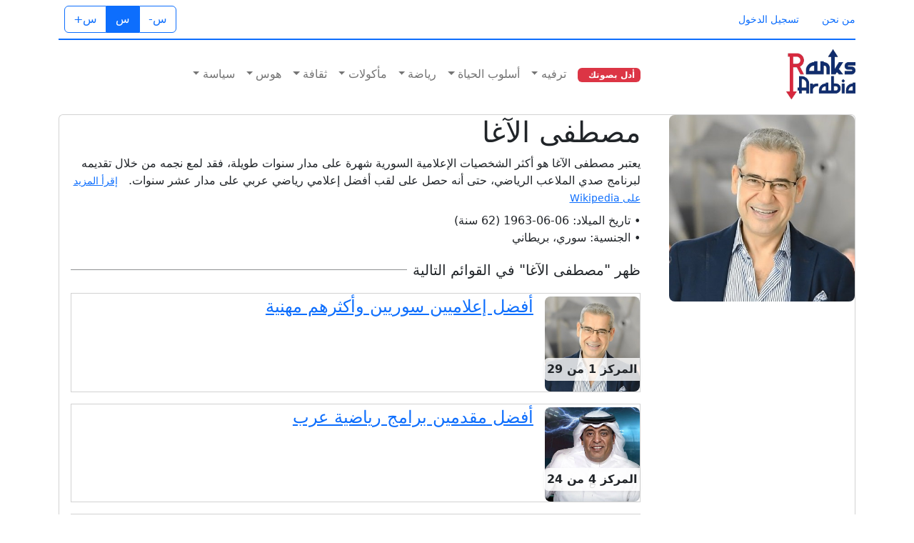

--- FILE ---
content_type: text/html; charset=utf-8
request_url: https://www.ranksarabia.com/item/%D9%85%D8%B5%D8%B7%D9%81%D9%89-%D8%A7%D9%84%D8%A2%D8%BA%D8%A7
body_size: 16657
content:


<!DOCTYPE html>

<html lang="ar" dir="rtl">
<head>
	<!-- Google tag (gtag.js) -->
	<script async src="https://www.googletagmanager.com/gtag/js?id=G-SBMBS7NHRY"></script>



	<script>
		window.dataLayer = window.dataLayer || [];
		function gtag() { dataLayer.push(arguments); }
		gtag('js', new Date());

		gtag('config', 'G-SBMBS7NHRY');
	</script>

	
    <meta charset="utf-8" /><meta name="viewport" content="width=device-width, initial-scale=1" /><meta name="google" content="nositelinkssearchbox" /><meta name="googlebot" content="notranslate" />
	<meta name="author" content="ranksarabia.com">
	<meta name="description" content="مصطفى الآغا">
    <link rel="canonical" href="https://www.ranksarabia.com/item/مصطفى-الآغا" />
	<meta property="og:site_name" content="Ranks Arabia" />
    <meta property="og:url" content="https://www.ranksarabia.com/item/مصطفى-الآغا" />
	<meta property="og:type" content="article" />
	<meta property="og:title" content="مصطفى الآغا" />
	<meta property="og:description" content="يعتبر مصطفى الآغا هو أكثر الشخصيات الإعلامية السورية شهرة على مدار سنوات طويلة، فقد لمع نجمه من خلال تقديمه لبرنامج صدي الملاعب الرياضي، حتى أنه حصل على لقب أفضل إعلامي رياضي عربي على مدار عشر سنوات." />
	<meta property="og:image" content="https://www.ranksarabia.com/img/content/733d4ad5-7549-4a22-98f1-564c6b43d719.jpg" />
	<meta property="og:locale" content="ar_AE" />
<link rel="shortcut icon" href="../img/site/favicon.ico" /><link rel="apple-touch-icon" href="https://www.ranksarabia.com/img/site/apple-touch-icon.png" /><link rel="stylesheet" href="https://cdn.jsdelivr.net/npm/bootstrap@5.2.3/dist/css/bootstrap.rtl.min.css" />
	<!-- Google Font -->
	<link rel="preconnect" href="https://fonts.gstatic.com" /><link href="https://fonts.googleapis.com/css2?family=Nunito+Sans:wght@400;700&amp;family=Rubik:wght@400;500;700&amp;display=swap" rel="stylesheet" />
	<!-- Plugins CSS -->
	
	
    
	
	<!--Theme CSS -->
	<link id="styleswitch" rel="stylesheet" type="text/css" href="../content/style.css">

	<style>
		@media (max-width: 576px) {
			:root {
				--bs-body-font-size: 1.15rem;
			}

			.lead {
				font-size: 1.2rem;
			}

			h1, .h1 {
				font-size: calc(1.5rem + 1.3125vw);
				font-weight: 400;
			}

						h4, .h4 {
				font-size: calc(1.3rem + 0.1875vw);
			}

			.btnx {
				font-size: 20px !important;
			}
		}

		p{
			margin-bottom: 0.5rem;
		}
	</style>
<title>
	مصطفى الآغا
</title></head>
<body>
    <form method="post" action="./مصطفى-الآغا" id="form1">
<div class="aspNetHidden">
<input type="hidden" name="__EVENTTARGET" id="__EVENTTARGET" value="" />
<input type="hidden" name="__EVENTARGUMENT" id="__EVENTARGUMENT" value="" />
<input type="hidden" name="__VIEWSTATE" id="__VIEWSTATE" value="c3DkDKrIDl9C8tZMK9v1t3J+NsnEwscRAgTP6V4hfsmF9Ks/nsGtdoSDevMbDJ+rfZkKDIPCb/fMsCBKc8ydDGXTcXNd9R4Dp3jq1zPOzerBPbwou8AIyxtf66ZzLUrnfDhyUXR+NZ1BPWrTrdHEzlgwp/8XN+Mo16NC0ik2vV94kXcJas4q5a2a1n9mtXkyt1uFtDO7caSXcQ5DgmPXbl+jm0PZEsZm0ZToblxbSXXVdrFfchf59xpYx32nmF4hwR5JtLNB3Nm9ZzQ3QV4g9YfVPGmakg6NNs/ReStJbmEdfO15qa2YGsEyLlxf2J3KKMIwn33qtJTblPBlFGD0556Ef/7wG+niZWxISFV9gYAMuuAyUakSB7Flnzi3lRpoye2pk37zaAzft3ThfLx8fiGgq3Gvfh8rUc/387+Qpil0M73+LpgmmkzXFB+eY87mzqP8EtEuQCg0RNhINVq3tR3F25Mizk9jOCzCl0Md99VNzsUYk76jdklJBALTyKkaRwFPKm6Xk8f8BqSz5jxK6ZUKTzPB2a1lwdnnmxuIrAc9ooQ7NSghtPohAEnhUuOyeVWV4UvgEHOb6woHdKnIgl8iFXQoc2JEkwaaW/nBUmsv4xxVM882IoEhug7VAmLgVtSc9jlTrHgJUsWHEldWV6KVhpCsJQO1w41/NkhGIhudfp5XsU8765Bby6i5gE/LHXEevjqPiismNKxt+MziTIq3jIYx0CPpik19bKU09QO7Ks6Dp49NXsuZrR3I26jAgcKqy9ybKsin1vlJ26BC5gjEpmEv7SfWu4dNqSlhjJGhe3ZFUCafoajDtw1+yNlGGypevDoJCwFcnJICbre4fQ1yfRVM+h8gjI5XQxVO07OCJr96dNfhpR59Eq+28Qd1/22D6nhgxId2lrSxN2kcrJFdLqnbiLeM/Pq2xJ42T/23/HD4oB0aRfbB1qllecSiQuKHZ9+a5Rz7lMHip1HWVMYqVlokYAkXj9dvf/UQ3s5VHLpDbVDFAfNHrvnJAF2BmWdljB6kSuTghPsZFkUOSBupNx/eEc/Y5pSq2F9InQvJM4Gh2Q4lWUY7F+vuqwu28kW1QufdwQ/8zjYHw6CLLqwoSAHIPaJCLQETQ/2LqL936r15CYr8pM8pUPij/veZCfTsGcvO3TmTrxBqPTREA4oGb+jl7LWiq4igAwRtrgOLAlXbnfkOs0VdBhzGcZZwW3+FqbYPz9Sw9998vbrz1yPoX4/P/dNh5wP2doOBo0byh0x117ww+qLmtZ3jkG+3oq1L8WeTtSRkUUYd8BGvZU/VrEtwibf9iJlBYfrbaBLODHKWyHM/kjE4q5Tb2cIb/8zgMXz3eM0/cDQObb1PMWQN9UHEe2JYbhJJCKZTz4JH95UrfCnfNPlIU0ZWwpSFHxJd2EQGWCHuhqlzreYoslk0XRedRoOPRcCrJiQ+NsMbDoH8LqLyNXfHDWXOGwYYjzVcpEd+u1ka2T1vXhtG8F1mRr9jPy6y3KoWszG2QVHnIthvRO6mLc5oNGo2yU1im8Az7x4vVX/06LH6m2IEs7K/3FeCtr8Dv+X8CP8UjWwkRa2wjHLoLIwIjLHMDNQ8i/QEqCmxeyfGvOT3Uu/tr4yWT2ZaFCE9jMX/S/rEdxxIsQwZdUeL4oy7BObTjR/PlTtPgnEtTgpRTdCKl4y1vqzRJeN0AK1M6spgrUNiZDaB6wKCnXqjxfJswt7P9B7MWuSnDQQ4i30oglngB6XZtOPogKUp3wHZcV567W32lyjvugxsQSDTyUEPIl3SZmMZnhUsC+/1oTlXQRO8BVLCzaKc/wGfu/fMm6u3LgCcLQV5j58K04z5axarRrrooddQX8YDiJbHYlTam6KSlFlW++d95RmFghQzF0gUzYVI5A9oJsb9RMZsDvbCoYG5P2kT+BmkNEJ7undTKAO0/LtTt0gU5WdRgxWYM7ctbfxXKjmc+bj0YtwzMDFDV+eShbIysfahfBAoaEAdXC16hQ67Ybo0f4BLohX15hMCq7dshPinPkLtsaFhCyi4wHVyak+QuUbvIjcW3Skln+btz9apJDru+gl3uAf52KeFgkIzPuzuGXVIIT0pYey+TUmw+cv5imSegEUbVTV3KW5wzXWD/L242Kro/NR5+qML77kCcb520qKYxxE/OuWULD8oWFSoE3vlJz54hAESqW0gnZmgbQPhHwXINTJOwWCM77b564gZhSRXOJLHsR40KSN5lQEp7iI3wtFMYtBOirSd4YDWM28OWz6S1gX3OXX3nCnsvqdx1K8tn/c0wrmg/X2Ghfmcr41yd6FqPrQgcxB1CVYib5vHUaJCejaJcHA5pJn2nsVFQ2Aw8h6kJWe1asLVcCtLYPI86CD/i3TxSIRNowGPiq1Ko11P42rxcS3UetkjPS7bjhlxJo+OOhqfEeqSm9pMgQPre6P4bzSjatMrQr9IG+Y+zqogVkOmtWQfGo1Zwssg8Q6qH96x+N1/LS3ho2+IIkZ9PKDQE8sxXJrz4KcOeD9VIRpW0WwC1FCiVm/GNIQN8p+2mGbp+M1snBn8d/E65R1CJtAHZesQm9AzSD/ynTLDzJvov1Zs3GRXrQgThm7rWqhbmlKgUL/a+wh3AESwf7IHadyGjjhV9rOlvhpIbDJUqxTAA307eAMbe4PWEAzqy7A9BQUu6Tli8zTPatQUf+3KpNbemFdSP5dtoYz746af6dQT01BqRQlvo0EV73+wPU6eRahuREzhxykmc6CIrF1mQXSuvGYTj1ixz2li9ZA3+MWmA/Ty4I1CkEHh68A0ECLQk29duPJN3wPmcb5Htssv/59pjGGz4kMUUdGH4s3CdaQnjWk4eFgFPmmy974TUmsIg8k1uf7nwwmXqtn+VaqQczpmY2C00B5uCEOuF/CviJCQYopj7zxO5A3pr07V0GqfELFKPRaD3TATe8kao9iRHRZGls0d6zFnN6n7q/dRI4bhIuzdCOxLc2L/J9yUjq49UNTjMUhrg6ZrsuEOEgomeDy5a+zLAxBhz2JWgssfOsGF4B/DRwYc/MhfXRgzEXLmyFIOXk4YrTvPbZxXmfCli/vOGIrJ17zzGWl0oWoEKWKxRGdFpLvpr6lOeyoHNggaOh7P/tc0NOs30Chhl9ITEvQP9ilHZt66xI6V3XnSYFSyy2PusW8na57wo6dJsBJmmFr0zazAjxBmRTSjS4WaFQyJ5rmDDzroty8QD2A4HmVQGr68QYDChkut/vrzV+20Wsf2uTxkK3EDCOvjEtTSV/HL3CamAJ0hNXqwFUJAx+F10KSwQC9Dhguubl8mAC9EfiAkJYWnX/nqiH1eor5BLxWPc/EB4AawjmYB9sOMLsjmBheRWkUH3bnoNkZzpoCgL57KsPEj9EZ9znLlBbNHrM+LFkZSOGW26Ka6hbbIzOY0gAK5nhDBQITn07liJoEfcCAivh1kVyR3M3Uz5S40wRCgQH0dcmBSoMcAMa4MQU6RpSKuoznxo8mU3VpGvJuGJZaB4hXsbvh/g45pgTRZB7m6XVIzjZQmYfl4AB16TTfo5OdQK9tBc5WNqmpcYw4olsXrU3QD9ZM6iQvITxJw8Bh5YLP++VPoKSKxCoJCMlZjVOAkznnSmeJ416pEEcDBVwpoTLXDJ7kEuzjNyH+s8le9ia7H/TTX+KjxGqFjWFxtl0H9FJc1DWTKmllLpxNajw0Hso7LJJE5JSJhLqn5AR7ub/H+gN3VozPzN7vi2k+zMEEOzhn0ffDZ/DqaW5a64B71ysa3TB9MWTjqupUmXNHKvZG0T3mBKDFbA7cUw1UFm40tnz/10FcAAhidzTeR8aHhR88MlX/eq7KJbW5Na4/FVLfAW2aFzcSgBlspf2yAm/0M2EqNNE8lIjjKQpLH7PlkSF9ZWXYmPEpyVrMvCvNuUnYTTXTQ8uqFVC/[base64]/H6TIseYkvaH+oJjjnLhWci8J5rZN/h5BphyckSlE4PWhTNYQlF1TwD6kEYap/8cRBeTqS3RIBj+UcK5zRPfBXdfrGeonf1cGVInb3dVwua9p6/mE1K5Dg5y0dh68y7I0HFARMGYh7NcH8HobDKGq9CQshvILZOfO791umXn8196/RYnv5AcT8RK/Ci9xnNjVdRPeI2zPjssLOLbzlkqiqt1aklWs7Y6YNFpnO/PIvAHeloezDdNdEjVlJ+22c8Rus9IqaFyjRg5NmMflKVjIDlDGtDgKG56myTGgRm2rHEqLe4HFd10zO5ad+gIuytMt1qqH/Le63Dj0qo3kOPjDCgLx6+kj9IWP+qidg2s12xV1/4B5hox3o8YsmXP6MPTv1IWOonQdCopbmGFPK8v8RRPUixI3Gw3fRzmrZX21ZZWR/qdeUl/4D+W/ACya9jDEhqQoj1U61gPK/hs3cs1S6KJKjP8v5+YgU6H7RfUpSX0CwJBAMDUXMTW4/k9Ah8cPabdX5RHfv21WuRktAGop/PBPNvK6lZ5FocmF6aIaLBjyACaMn6D/PmpjKkM4wb7Z8EzJofA0HThDVri14xGwd587JaolYM8hCXzQwbgf/JEL7tgvRLAl2O2m0EQUnqy/w1RvCTeGECdIMzDtqN2MXY2aWGMHIhpQWTnmlqhc02Zacg3avaeeroGNtlUY792xjrg0BT6LwZPJB05QDuj8qbuVnCMkzWjofEDiK56bDUsizXmJ1xj7yjb+G0ek7UTmv7FXZ6FT4Foq0aSF107TeYgjKO5KjmxtfcTjCCrM//1ULOjchMTGd8jQxEmv/53H/xFrsWnxA3JkmJp7M8CfVbMEtj+0OqRKQ5lS+K4PaGlkS6byQovd4go+hCFZC83/lhRk5+S3sTVpSXYcUqezrdJ+Bz2BtV0pKXjQGw+tpNQpW98cI/BQKwkmYeNNBKdHnrGPL8jfxyiMXu2SXGmmrtJni7Z/UBjsS2IHv9m6hrwp//n7ZcQIjNJmIUjxfP10fx2IybcemciYJ+QQOZJMNOkA/F1/02VUqMV1ZpId88nx1DN07Por6y9ZHdqQXGO6rDd7HvHf6sq8J9vgkysA/[base64]/jSAeq+p1t+Waw5MSyRQgJqWrYlOCVSPcakgBwEXuFFkeRiHu2Oan1sSmY/[base64]/1eRGXwodzIpGsOTmeMkB85schNf89MDC0kC/MClEtNQH6dCaBgfjX1vIJAeuoTD0PVoTMs5iBZMRalSnjkmRmuGx4BkO0ysqCwxbaj/HT7arrEwQjhX71gKorXuBGgR23Q+6A8AsuyJmdla7lOgzvbjKNgrUfppeXmfh1+k5lRguT2yN7ZfaQ5tYrbSpIPq88ZDfcqfWzfJOXYzRw7UEcAw7vUhmzTDFFIHBG5mdTKJk7m/osRJRT5BNaR14Aeg8DPU1ctkPJkJET0G1wy0IprS35JLE7lSrFEyURtKYo2W2ERX3xfNKru+TW1Hi47yOFYmyxz8Jg2qfS78yairhaBXi7BnSDF3f9J4UkFygHSFo7mY6zy5Jq7Zh6+4WtgLr71UOf38tLehJcyMSXkK/of/mImSeU8NLbFHWtOzfDxSbatjYWDu8YfSqx0vlgkpOJBMb1/VdBe7fOfsDgw9+9hEx99mzhob+vcX/eC2uJm5JD1Shu2G8HUUkIxOq4URkGz3A3mtmEkLFmN8ZUGdcr7rIJbozS+JRnL+iYssbjpM/ol+us/pgOGoOlm4eDyEb5WOfJcuWI264Qyly6cUQO6QDbPUHoYgaAWsWekElqpNeMgxtMw2Na4ZQIfkCbdDU5D3onjy8Y/t00tOq+rgHiA12FYAyzUXesAePxpneSBZ4QO8C0H/i/NNBJboKJyX+Lv6If1mY6jgsp63znmejSMoNnhLFk14scdvIqF4ryqRk76jIUeS2Sph29XQYrBVG7EkJPp7m6v7+x5eAAFh0mbAfzT6tckd6hT8uIatVR0gL3s6W/GxvHDobcfIYrig8tb06faklR3J+lyDOyUepSnY7iCp+ihv1pj/jADRiUeXe5Nn385poWoUdFDKRIDrtwW++M+zgaLvE+WerRsLLVNbJ7i+zDUaV82dNBIUE45mu8jV2b6gcap0mFIka1LYbpjbyrJfJr8B1LeanHaL6OPcg3vnO6FPqi6W3KQbwEunvEXEfMAL6DWnBup2sICoWDLzxN6AcvORkeYpFOKtSxeQvMBHWXM+/fS388mQahcjS1Ut4kODxRtDI2h6A89/2BnyyjmwuNjJ53WNdpLaTf1VsG1bId1QtcZaC3QQvTFkCLGSiXxT3VmMmIHQIpQMUJzJBrOHJoDZPQIqj8Ha0FSHZFeDan6/Op6IPEVG6YCBezRhu3n3CZRxNl4N58Z4ZvGt8DYhPyFWm7yiPVuhf1ZajnzqDs1M/wzxpTIkDjFJdpNUMh3QmLQOhXjWqmJVu0PxJrbWO/4uROn/BODlmTgdKYZwc5eaQjQv16qaJR2H+NaMGA33g+bLr0tIstxt07jirNscWrzHMHpggQfUCebQ/WrIAgMhEucZQ5UUJSLrauRaPRkFnNIoSUyKHE66LDwdHuAyAwj57ZuekTVucaAOhbGLSD/uqniTgLd6/YHHxyqzQgmzCbNXIYMZVVXNS6W04W0v3sAB453O7LLLqIXUBTrzLJDrBAbY8cl/qNNmii9vJzWiMu1CmjHteuQfhhi4gJftG0dA1zkBbTougiSZR/UX3MeezBktkIp/nT3QlU0fTu/vC5qZatj3ldsQ28xlwmEQDoP195CVDxoa8fxaxJcNuO9EUSHxOdHLte+73DGen7vOTDQ4vrTdbJq4cGaFPLYYedoS4U97rQllff2P/XJ2N/kfyddIP0eum8kzz8dfYTFzoC4pSTAuFX9kI8hOhGto+cUCdjGMtT/nehs2PtlYbQ0fcthQMVDR/+oyh/LYtKQ2xQtnDifVhar7yA/UIGxp7OUz822fO0XeEJjbCoM3X7OuWizzUkxWQxCpyJ5hFTmYbnzU0Q6LGgJkKBdc0XPUDDNK3RcOAkxjHf+b6+f7LaqAkJ6/ULB+cwS3Khe2O2VV+/WxQAkTXxEwvTItulWGS9AqNCQ0hZ8eeFSCE6kAE01QbrUKkTMZ5l8dH6acwOB/LQ8sy6wyUG3i+97p1vgkSp7YhEkUev7mr1E1dhseo+/UUACdiouIAfDNhZWufz1FhuTUwHe35D3ZAPOrwNylOJlDWU2OZPQzimYp7lzpdzeJFQkk40rebGpiMYhxTnVRh2JL7TMr3lT0sFO6UmSilOV4KnmeXCHDskEYFINhlrhb4gyiGS/zZGQEOTZSzYTB3h5w3OUKRETUr8E+QaUgrO43OIZKpdY+sTWvWsyt5IUh2c/Px408nc4kqG0g9XvVnBzBrHikVh9DbCqstbvWOCvFYJ7CklkDD0p3/ZIZAXqE5CpIqFMBAv43JRaZqEZ98hy/N2U6o1JY4ADYNJSwGu5yhZriujgHJsqpPL/wPMjOJnHKxxB45Peg6UmVsMS/aV9cyW6dDUlxuVZz9O2cT3xpgayc4AaDXUjtzhFR6eiW7sLy2HzP5Ko5OnjzP0kInkWCZj1AxsaJTXhYCKWz4GjCHJUNwmE98uPpcGZZKSR4+6OkshtAS9FZW2a5pNLvLAv+IiSm6McBmW66cMNCLecksr1T7x1wGXGdDztPNsjShoAptTDPBi+w/it1EKWWQ45LIBYP4pjSYK9kma48zlDVl0U9thbNFK/d9VgpfDTFAQNXxUUu8Ep0RXI7r6gPlshwVruXxCHyj9gEmKx1viAEScYtyd1kbBMwIcfdQPrKCuavPf8WFUDkTmzycf3sjWQWNtL2h3Qb4ItsML4Y6zCyS0j7jvc+x4zKH4QS6lXrkHxppmsgAoIs3VOqBB70kvdSicbSJD4DbgSuQO/EJY0oHBPblcI16LDAu8Q/Qr7YDXOkQJCUrCOqz/zm8oB4cDDrB7t4Scd39/tc+OOcDVL4qiN1LJh3gOTkG0rY1AfkZHepwClc/7rSnQfTOa4CqnE6lPo/dwv2mRKmzbgjQ5fmhIhRYNUDaQe0FYCqzMQV5zGgANWSzKN2O+bpXcusxQDIZ3aV3YuGI4SjXy2ndvHL3iFdd+S8WlYvwVoeFztvAZQ9+wljm2bBYizjZHM96C6giz/1Hu/nlBCxMrt4LpEGZtEM6rw5hEY9OpC+QRIsiz682zKTY+eCBzZ02T6G5GRzd9Z5m3cXYLSfX82LCcQH8c6iHw2ELng/SJRTCOdlyKOOIY+XfbiBEEP6j0t83Z8YdCrr4yMW83fPhUIBQK0JMnUYTaQYgZQI9VfiiRQQcSfvLWz+JDBcOfBCvd0ytlf++QzPwh1RFYZr90di/2b8bj02/[base64]/E3Fj2dRLrwSHSvlQyZNtIN9feKew8wOjMGIo9owRW1nAzArQ7Tb7J2FlFjY7CqIHp5WnWqhgBjTqpeJ+sB/ePvntIBsyG8BM73qyG9KtZzksxBlSlIHBCsPbmLnpBdIxOgd7i980eRV3ohsNghWtYGCQu4OqhvdKRw1HrDXs9PEsEVQKu3YHELTlzbynnFcDgVKQFOgLfddmOu4uChI/Qkwi5m7FPz2xL9yO1o/E/RvUqWceI17NKx1+m25rWXXvquRMKo+RPj5G/Im7phBBrswXYtMM5Taakro8WCVAZuRHBqhTCAr8LUQK/[base64]/qWJcAR/16lm4YMUZYBmhUkgt/CrC/Cw92a+0N0OV4X62QPDlIiLladumYFvNN3g1eo7GE1LqWL/dkhWGAGRsQgu69yUcFs9rh7ViOvWvmMYG2GBbnLW1JEfSYxnxlvIFN3h54zrGpF7vxp+n3Ui+4YlcCYVrgLTR/OcIQfc7/jPLRRipQLBKRYXoeAkboHNjMoQrqtbWrz0oxLXdgx77yNXzNJ4k7DzXBz27zaWNpDluCKpsYVJMZPxJXDjJTw6py52Ltx1jHx1DWCbcgc5pgbmSbDrTB6HdV7MHOTctwHn+PWhTyYExVAZGCDxchzGrg2lV7piNcxVBsxh19pspr4RYOdto/AcI9wU3+WVIZIFVok3JO/MxhCze8vVkTCRnDz9gArPN5Jb+Vjwfu/nuMH7QOpegeF1L68tq2QDjrHpHoT4NhONS1u7JdazlgQPaIs5cKortZ1eYeX/Dzqo4WPf1Pd/lsxZZ1H5E6teHmpQ6rUEz1btDvgIMsTbZkbTRrrjrTDy0T6iJLG6ChWK79gkRYLtJpgNwd+gj122E7V5S3QvMFJcRGz7MvbOXwSUJk7TOlRVcrMBGLW7M8AqavP/[base64]/l/7NITO2nljPZbsJ1a0pvw42ly+Jh88VNQ6JmksZJq0Y2ua8tX3gqzAUew1ji14eCadau11V9+k4zDKSWjm23bUqh3x0a+CW2Y6MhKSyMJbXwu/R9SJRLRpliWG1jEQUVZTEbyx5ib6abOgeUEpztECGnrMBhWESj0D0OY72oOP5EprLDcEs7Us0WQHsV9C/pInhGnT7VxCvMKwMQEZpTR4T5pkFQ85mKCtVi+e3cgkIS6TkX7MT2y1PnVEvtv6PRne7OlANxAqO5BxUP+ZWACa0w8a07xLD+chRYzA/c6lJtbZH3W137GsZ0LgvxFU46EWE2QnjDaeraxmdrtoHn7jAS48vwl6v5lz2B3+0d32tV5MBcPuSIV0fp4H8aIhuYBvgUY8rYEjJDDXoYZr/lgQCuqjCoF7CAC6FwoVfAEZv2q9M6kI/1HdDcYd94VeZSshdpoo9iz0l0oYZhVxNUHALmpYkqr3Gyd7hM4izKGEX4tm18vVcceDyHKJvZ+A2dCIWmLOLzqNRhu27JvWZr9Cu5N1R7BqsWCt2TkDbmfTv5vM+9aX/o5brj55GNkfvmOCH4TLESAxZ90fr6xdhVIYzPtC3mxxvGuSB5q6SlXqkcHOCwWkU9dRoU4xTXuHxmIxzX1fdqf1Pki2pKw5tdulYD0+xa+BgnCHuwt16F3L0kaVMiqnlahxAfaNrOIj59ZUsiXez2UqGyKOVrhh/7M0qhg/Vc03pqJEk1qYelv8w/IubM8C5Z5QvWcxBgmVukmVLHPnRLIq4W4lZG0dTGocUNU01FvfvuPVySJgECE1BiHkmC92pFCRxw/tW173Go7UXmXewBgnjAGvFMWH1lg1CzRBiKu6RNwY2DvpNnhF/Trz2qKtlHG9Ot/aMhhVJvrUDtBy/ZDkszO8gLUVrHdRYX70lPUdil27ndHbCbfKH2cKj/05JHx5wY2ANKd3FLk94rkIhFkqnlZ4eW5/WHtLjQlKC8cOLu5XKSS+8KWWju2M2YLUSacFJ7kf5PTWgoN6RymfrC07tlP2jLkrui7bL3yLbhanKaryA0gYCR3d5nuJ3cO2PwT4zXT+D8etl1lERCaBYpZLr41GsrsnPM5ICwSVxueVt5hDW3HCGi7LIyIfDHoxKfPAtiGbMhxC4EKE3RfF2KznuaImS/D1ZLohYaZ1N8ypacFiJfxq1nTIheBoyitbuCeorvgMldIxA0DFg3JyXFCGhZ6tN440cDM/FzxDbG4klH4ueNo0ZfnbeqXjcxXO0jzyJlzzVRzdyAbUix/HS6iLCpovxABy4IiGIraVjgwM/iLSxJ5u7skdeoFbDAB7qWVuPzlIK6kLz9WhaaI5IuoqD3TUUSL9pwILmI0vgZ6pQ4/dkDr1XXm08lTtT3d0+LI/cBECSdRWmRLSP0GNQqFK4g+qt3J7WMtXcQ7zpP8q6sZw+PovpJCDuta8Wg/xpsFu3PwAaGdX8H5DUXjP+jDDnAATlswmdo=" />
</div>

<script type="text/javascript">
//<![CDATA[
var theForm = document.forms['form1'];
if (!theForm) {
    theForm = document.form1;
}
function __doPostBack(eventTarget, eventArgument) {
    if (!theForm.onsubmit || (theForm.onsubmit() != false)) {
        theForm.__EVENTTARGET.value = eventTarget;
        theForm.__EVENTARGUMENT.value = eventArgument;
        theForm.submit();
    }
}
//]]>
</script>


<script src="/WebResource.axd?d=pynGkmcFUV13He1Qd6_TZLzGNaHPmBSdOZWu1uNdSa3I2KVb1WndRBvTsWuRuQvzqarlG0oB2iZePPhDIRNaFQ2&amp;t=638901356248157332" type="text/javascript"></script>


<script src="/ScriptResource.axd?d=D9drwtSJ4hBA6O8UhT6CQh0r4L1bUkKQBaf7qhZPWJpZjglgiBVH1RRcv8mDhWDEYKGUtvGse8hDy4C6OVFg6P_LixYlDi0ZME32-mJMWRqCMOkygX67lo0NN1isUU75xhskvs-yEFXdNY0rcm8HV5XzDJeeBRXdU-dg3bzG8js1&amp;t=5c0e0825" type="text/javascript"></script>
<script type="text/javascript">
//<![CDATA[
if (typeof(Sys) === 'undefined') throw new Error('ASP.NET Ajax client-side framework failed to load.');
//]]>
</script>

<script src="/ScriptResource.axd?d=JnUc-DEDOM5KzzVKtsL1tddlalqcsnJ1DuYG_4RHnCfQhbw6GunEpwer9eYSejn4i_w16j_-77D64BO6mGVYbG7lVNQyFUiBd6LvvIluZBsKf8-IsyiX0GYKR2lQTS_Slw2tMvm9Z0d7xwkx80E1rTKwSaL4RI5DbVgept7Q_Xu4wSZu62SZ2Gkuhh7Xy6Mk0&amp;t=5c0e0825" type="text/javascript"></script>
<div class="aspNetHidden">

	<input type="hidden" name="__VIEWSTATEGENERATOR" id="__VIEWSTATEGENERATOR" value="7BD1E988" />
</div>
		<script type="text/javascript">
//<![CDATA[
Sys.WebForms.PageRequestManager._initialize('ctl00$ScriptManager1', 'form1', [], [], [], 90, 'ctl00');
//]]>
</script>

    <div>

        <!-- =======================Header START -->
		<header class="navbar-light navbar-sticky header-static">
			<div class="navbar-top d-none d-lg-block small">
				<div class="container">
					<div class="d-md-flex justify-content-between align-items-center my-2">
						<!-- Top bar left -->
						<ul class="nav">
							<li class="nav-item">
								<a id="hlAboutUs" class="nav-link ps-0" href="../aboutUs">من نحن</a>
							</li>
							
							<li id="liSignIn" class="nav-item">
								<a id="hlSignIn" class="nav-link" href="../Login.aspx">تسجيل الدخول</a>
							</li>
							
						</ul>
						<!-- Top bar right -->
						<div class="d-flex align-items-center">
							<!-- Font size accessibility START -->
							<div class="btn-group me-2" role="group" aria-label="font size changer">
								<input type="radio" class="btn-check" name="fntradio" id="font-sm">
								<label class="btn btn-xs btn-outline-primary mb-0" for="font-sm">س-</label>

								<input type="radio" class="btn-check" name="fntradio" id="font-default" checked>
								<label class="btn btn-xs btn-outline-primary mb-0" for="font-default">س</label>

								<input type="radio" class="btn-check" name="fntradio" id="font-lg">
								<label class="btn btn-xs btn-outline-primary mb-0" for="font-lg">س+</label>
							</div>

							<!-- Dark mode switch -->
							<div class="modeswitch" id="darkModeSwitch">
								<div class="switch"></div>
							</div>

							
						</div>
					</div>
					<!-- Divider -->
					<div class="border-bottom border-2 border-primary opacity-1"></div>
				</div>
			</div>


			<!-- Logo Nav START -->
			<nav class="navbar navbar-expand-lg">
				<div class="container">
					<!-- Logo START -->
					<a id="hlLogo" class="navbar-brand" href="https://www.ranksarabia.com/" style="padding-top: 5px; padding-bottom: 5px;"><img id="imgLogo" class="navbar-brand-item" src="../img/site/ranksarabia-100-r.png" alt="logo" style="height: 70px !important;" /></a>
					
					<!-- Logo END -->

					<!-- Responsive navbar toggler -->
					<button class="navbar-toggler ms-auto" type="button" data-bs-toggle="collapse" data-bs-target="#navbarCollapse" aria-controls="navbarCollapse" aria-expanded="false" aria-label="Toggle navigation">
						<span class="text-body h6 d-none d-sm-inline-block">القائمة</span>
						<span class="navbar-toggler-icon"></span>
					</button>

					<!-- Main navbar START -->
					<div class="collapse navbar-collapse" id="navbarCollapse">
						<ul class="navbar-nav navbar-nav-scroll mx-auto">

							<li class="nav-item"><a href="" class="nav-link"><span class="badge text-bg-danger">أدل بصوتك<i class="fas fa-angle-double-left ms-2 fw-bold"></i></span></a></li>
							
									<li class="nav-item dropdown dropdown-fullwidth">
										<a class="nav-link dropdown-toggle" href="#" id="megaMenu" data-bs-toggle="dropdown" aria-haspopup="true" aria-expanded="false">ترفيه</a>
										<div class="dropdown-menu" aria-labelledby="megaMenu">
											<div class="container">
												

												<!-- Trending tags -->
												<div class="row px-3">
													<div class="col-12">
														<ul class="list-inline mt-3">
															
																	<li class="list-inline-item"><a href="https://www.ranksarabia.com/topic/مشاهير" class="btn btn-sm btn-primary-soft">مشاهير</a></li>
																
																	<li class="list-inline-item"><a href="https://www.ranksarabia.com/topic/افلام" class="btn btn-sm btn-warning-soft">افلام</a></li>
																
																	<li class="list-inline-item"><a href="https://www.ranksarabia.com/topic/مسلسلات" class="btn btn-sm btn-success-soft">مسلسلات</a></li>
																
																	<li class="list-inline-item"><a href="https://www.ranksarabia.com/topic/موسيقى" class="btn btn-sm btn-danger-soft">موسيقى</a></li>
																
																	<li class="list-inline-item"><a href="https://www.ranksarabia.com/topic/منوعات" class="btn btn-sm btn-info-soft">منوعات</a></li>
																
																	<li class="list-inline-item"><a href="https://www.ranksarabia.com/topic/كرتون" class="btn btn-sm btn-primary-soft">كرتون</a></li>
																
														</ul>
													</div>
												</div> <!-- Row END -->
											</div>
										</div>
									</li>
								
									<li class="nav-item dropdown dropdown-fullwidth">
										<a class="nav-link dropdown-toggle" href="#" id="megaMenu" data-bs-toggle="dropdown" aria-haspopup="true" aria-expanded="false">أسلوب الحياة</a>
										<div class="dropdown-menu" aria-labelledby="megaMenu">
											<div class="container">
												

												<!-- Trending tags -->
												<div class="row px-3">
													<div class="col-12">
														<ul class="list-inline mt-3">
															
																	<li class="list-inline-item"><a href="https://www.ranksarabia.com/topic/صحة" class="btn btn-sm btn-primary-soft">صحة</a></li>
																
																	<li class="list-inline-item"><a href="https://www.ranksarabia.com/topic/جمال-موضة" class="btn btn-sm btn-warning-soft">جمال وموضة</a></li>
																
																	<li class="list-inline-item"><a href="https://www.ranksarabia.com/topic/أزياء" class="btn btn-sm btn-success-soft">أزياء</a></li>
																
																	<li class="list-inline-item"><a href="https://www.ranksarabia.com/topic/أسرة" class="btn btn-sm btn-danger-soft">الأسرة</a></li>
																
																	<li class="list-inline-item"><a href="https://www.ranksarabia.com/topic/حيوانات-أليفة" class="btn btn-sm btn-info-soft">حيوانات أليفة</a></li>
																
														</ul>
													</div>
												</div> <!-- Row END -->
											</div>
										</div>
									</li>
								
									<li class="nav-item dropdown dropdown-fullwidth">
										<a class="nav-link dropdown-toggle" href="#" id="megaMenu" data-bs-toggle="dropdown" aria-haspopup="true" aria-expanded="false">رياضة</a>
										<div class="dropdown-menu" aria-labelledby="megaMenu">
											<div class="container">
												

												<!-- Trending tags -->
												<div class="row px-3">
													<div class="col-12">
														<ul class="list-inline mt-3">
															
																	<li class="list-inline-item"><a href="https://www.ranksarabia.com/topic/رياضيون" class="btn btn-sm btn-primary-soft">رياضيون</a></li>
																
																	<li class="list-inline-item"><a href="https://www.ranksarabia.com/topic/كرة-قدم" class="btn btn-sm btn-warning-soft">كرة قدم</a></li>
																
																	<li class="list-inline-item"><a href="https://www.ranksarabia.com/topic/رياضات-قتالية" class="btn btn-sm btn-success-soft">رياضات قتالية</a></li>
																
																	<li class="list-inline-item"><a href="https://www.ranksarabia.com/topic/ملابس-رياضية" class="btn btn-sm btn-danger-soft">ملابس رياضية</a></li>
																
														</ul>
													</div>
												</div> <!-- Row END -->
											</div>
										</div>
									</li>
								
									<li class="nav-item dropdown dropdown-fullwidth">
										<a class="nav-link dropdown-toggle" href="#" id="megaMenu" data-bs-toggle="dropdown" aria-haspopup="true" aria-expanded="false">مأكولات</a>
										<div class="dropdown-menu" aria-labelledby="megaMenu">
											<div class="container">
												

												<!-- Trending tags -->
												<div class="row px-3">
													<div class="col-12">
														<ul class="list-inline mt-3">
															
																	<li class="list-inline-item"><a href="https://www.ranksarabia.com/topic/طباخون" class="btn btn-sm btn-primary-soft">طباخون</a></li>
																
																	<li class="list-inline-item"><a href="https://www.ranksarabia.com/topic/طبخ" class="btn btn-sm btn-warning-soft">طبخ</a></li>
																
																	<li class="list-inline-item"><a href="https://www.ranksarabia.com/topic/مطاعم" class="btn btn-sm btn-success-soft">مطاعم</a></li>
																
														</ul>
													</div>
												</div> <!-- Row END -->
											</div>
										</div>
									</li>
								
									<li class="nav-item dropdown dropdown-fullwidth">
										<a class="nav-link dropdown-toggle" href="#" id="megaMenu" data-bs-toggle="dropdown" aria-haspopup="true" aria-expanded="false">ثقافة</a>
										<div class="dropdown-menu" aria-labelledby="megaMenu">
											<div class="container">
												

												<!-- Trending tags -->
												<div class="row px-3">
													<div class="col-12">
														<ul class="list-inline mt-3">
															
																	<li class="list-inline-item"><a href="https://www.ranksarabia.com/topic/فن" class="btn btn-sm btn-primary-soft">فن</a></li>
																
																	<li class="list-inline-item"><a href="https://www.ranksarabia.com/topic/كتب" class="btn btn-sm btn-warning-soft">كتب</a></li>
																
																	<li class="list-inline-item"><a href="https://www.ranksarabia.com/topic/سياحة-سفر" class="btn btn-sm btn-success-soft">سياحة وسفر</a></li>
																
																	<li class="list-inline-item"><a href="https://www.ranksarabia.com/topic/تواصل-اجتماعي" class="btn btn-sm btn-danger-soft">التواصل الاجتماعي</a></li>
																
														</ul>
													</div>
												</div> <!-- Row END -->
											</div>
										</div>
									</li>
								
									<li class="nav-item dropdown dropdown-fullwidth">
										<a class="nav-link dropdown-toggle" href="#" id="megaMenu" data-bs-toggle="dropdown" aria-haspopup="true" aria-expanded="false">هوس</a>
										<div class="dropdown-menu" aria-labelledby="megaMenu">
											<div class="container">
												

												<!-- Trending tags -->
												<div class="row px-3">
													<div class="col-12">
														<ul class="list-inline mt-3">
															
																	<li class="list-inline-item"><a href="https://www.ranksarabia.com/topic/ألعاب" class="btn btn-sm btn-primary-soft">ألعاب</a></li>
																
																	<li class="list-inline-item"><a href="https://www.ranksarabia.com/topic/سيارات" class="btn btn-sm btn-warning-soft">سيارات</a></li>
																
																	<li class="list-inline-item"><a href="https://www.ranksarabia.com/topic/علوم" class="btn btn-sm btn-success-soft">علوم</a></li>
																
																	<li class="list-inline-item"><a href="https://www.ranksarabia.com/topic/تكنولوجيا" class="btn btn-sm btn-danger-soft">تكنولوجيا</a></li>
																
																	<li class="list-inline-item"><a href="https://www.ranksarabia.com/topic/علماء" class="btn btn-sm btn-info-soft">علماء</a></li>
																
														</ul>
													</div>
												</div> <!-- Row END -->
											</div>
										</div>
									</li>
								
									<li class="nav-item dropdown dropdown-fullwidth">
										<a class="nav-link dropdown-toggle" href="#" id="megaMenu" data-bs-toggle="dropdown" aria-haspopup="true" aria-expanded="false">سياسة</a>
										<div class="dropdown-menu" aria-labelledby="megaMenu">
											<div class="container">
												

												<!-- Trending tags -->
												<div class="row px-3">
													<div class="col-12">
														<ul class="list-inline mt-3">
															
																	<li class="list-inline-item"><a href="https://www.ranksarabia.com/topic/سياسيون" class="btn btn-sm btn-primary-soft">سياسيون</a></li>
																
																	<li class="list-inline-item"><a href="https://www.ranksarabia.com/topic/سياسة-عربية" class="btn btn-sm btn-warning-soft">سياسة عربية</a></li>
																
																	<li class="list-inline-item"><a href="https://www.ranksarabia.com/topic/سياسة-دولية" class="btn btn-sm btn-success-soft">سياسة دولية</a></li>
																
																	<li class="list-inline-item"><a href="https://www.ranksarabia.com/topic/شخصيات-تاريخية" class="btn btn-sm btn-danger-soft">شخصيات تاريخية</a></li>
																
																	<li class="list-inline-item"><a href="https://www.ranksarabia.com/topic/تاريخ" class="btn btn-sm btn-info-soft">تاريخ</a></li>
																
																	<li class="list-inline-item"><a href="https://www.ranksarabia.com/topic/حروب" class="btn btn-sm btn-primary-soft">حروب</a></li>
																
																	<li class="list-inline-item"><a href="https://www.ranksarabia.com/topic/إقتصاد" class="btn btn-sm btn-warning-soft">إقتصاد</a></li>
																
														</ul>
													</div>
												</div> <!-- Row END -->
											</div>
										</div>
									</li>
								
							
						</ul>
					</div>
					<!-- Main navbar END -->

					<!-- Nav right START -->
					
					<!-- Nav right END -->
				</div>
			</nav>
			<!-- Logo Nav END -->
		</header>
		<!-- =======================
		Header END -->
		<main>
        
           

                <section class="pb-2 pt-2">
                     <div class="container">
					<div class="card mb-3" >
					  <div class="row ">
						<div class="col-md-4 col-lg-3">
						  <img id="ContentPlaceHolder1_imgItem" class="img-fluid rounded-3" src="https://www.ranksarabia.com/img/content/733d4ad5-7549-4a22-98f1-564c6b43d719.jpg" alt="مصطفى الآغا" style="width:100%;" />
						</div>
						<div class="col-md-8 col-lg-9">
						  <div class="card-body pt-sm-3 pt-md-0 pt-lg-0">
							<h1 class="card-title"><span id="ContentPlaceHolder1_lblTitle">مصطفى الآغا</span></h1>
							<p class="card-text"><span id="ContentPlaceHolder1_lblDescription">يعتبر مصطفى الآغا هو أكثر الشخصيات الإعلامية السورية شهرة على مدار سنوات طويلة، فقد لمع نجمه من خلال تقديمه لبرنامج صدي الملاعب الرياضي، حتى أنه حصل على لقب أفضل إعلامي رياضي عربي على مدار عشر سنوات.</span>&nbsp;&nbsp; <a id="ContentPlaceHolder1_hlReferenceUrl" class="small" href="https://ar.wikipedia.org/wiki/%D9%85%D8%B5%D8%B7%D9%81%D9%89_%D8%A7%D9%84%D8%A2%D8%BA%D8%A7" target="_blank">إقرأ المزيد على Wikipedia</a></p>
                            <p class="card-text">
                                 
      
    
        <span id="ContentPlaceHolder1_AttributeView1_rptAttributes_lblAttributeCaption_0">• تاريخ الميلاد:</span>
        <span id="ContentPlaceHolder1_AttributeView1_rptAttributes_txtAttributeValue_0">06-06-1963 (62 سنة)</span>
        
    <br />
    
        <span id="ContentPlaceHolder1_AttributeView1_rptAttributes_lblAttributeCaption_1">• الجنسية:</span>
        <span id="ContentPlaceHolder1_AttributeView1_rptAttributes_txtAttributeValue_1">سوري، بريطاني</span>
        
    <br />
    
    
							</p>
                           
                              <br />
                            <h5 class="border-top border-dark border-opacity-50"><span id="ContentPlaceHolder1_lblItemListTitle" class="pe-2" style="top: -12px; position: relative;background-color: var(--bs-body-bg);">ظهر "مصطفى الآغا" في القوائم التالية</span></h5>
							
                                  
                                    
                                        <div class="card mb-3 pt-1" style="border-radius: 0px;">
                                          <div class="row g-0">
                                            <div class="col-3 col-sm-3 col-md-2 col-lg-2">
												<a href="https://www.ranksarabia.com/list/أفضل-إعلاميين-سوريين">
													<img id="ContentPlaceHolder1_rptLists_imgCardImage_0" class="img-fluid rounded-3" src="https://www.ranksarabia.com/img/content/145a29a2-84df-462e-b874-41c7919b3cd9.jpg" alt="أفضل إعلاميين سوريين وأكثرهم مهنية" />
												</a>
                                                <div class="position-absolute start-0 text-dark shadow-sm rounded-end " style="background-color: rgba(255, 255, 255, 0.8); bottom: 15px; min-width: 37px;">
                                                    <p class="p-1 m-0 fs-6 fw-bolder text-center">المركز 1 من 29</p>
                                                 </div>
                                            </div>
                                            <div class="col-9 col-sm-9 col-md-10 col-lg-10">
                                              <div class="card-body pt-0 pe-0">
                                                <h4 class="card-title"><a id="ContentPlaceHolder1_rptLists_lblListTitle_0" href="https://www.ranksarabia.com/list/%d8%a3%d9%81%d8%b6%d9%84-%d8%a5%d8%b9%d9%84%d8%a7%d9%85%d9%8a%d9%8a%d9%86-%d8%b3%d9%88%d8%b1%d9%8a%d9%8a%d9%86">أفضل إعلاميين سوريين وأكثرهم مهنية</a></h4>
                                                <h6 class="card-title"></h6>
                                              </div>
                                            </div>
                                          </div>
                                        </div>
                                    
                                        <div class="card mb-3 pt-1" style="border-radius: 0px;">
                                          <div class="row g-0">
                                            <div class="col-3 col-sm-3 col-md-2 col-lg-2">
												<a href="https://www.ranksarabia.com/list/أفضل-مقدمين-برامج-رياضية-عرب">
													<img id="ContentPlaceHolder1_rptLists_imgCardImage_1" class="img-fluid rounded-3" src="https://www.ranksarabia.com/img/content/516dff49-3be6-4588-8154-324939278e47.jpg" alt="أفضل مقدمين برامج رياضية عرب" />
												</a>
                                                <div class="position-absolute start-0 text-dark shadow-sm rounded-end " style="background-color: rgba(255, 255, 255, 0.8); bottom: 15px; min-width: 37px;">
                                                    <p class="p-1 m-0 fs-6 fw-bolder text-center">المركز 4 من 24</p>
                                                 </div>
                                            </div>
                                            <div class="col-9 col-sm-9 col-md-10 col-lg-10">
                                              <div class="card-body pt-0 pe-0">
                                                <h4 class="card-title"><a id="ContentPlaceHolder1_rptLists_lblListTitle_1" href="https://www.ranksarabia.com/list/%d8%a3%d9%81%d8%b6%d9%84-%d9%85%d9%82%d8%af%d9%85%d9%8a%d9%86-%d8%a8%d8%b1%d8%a7%d9%85%d8%ac-%d8%b1%d9%8a%d8%a7%d8%b6%d9%8a%d8%a9-%d8%b9%d8%b1%d8%a8">أفضل مقدمين برامج رياضية عرب</a></h4>
                                                <h6 class="card-title"></h6>
                                              </div>
                                            </div>
                                          </div>
                                        </div>
                                    
                                        <div class="card mb-3 pt-1" style="border-radius: 0px;">
                                          <div class="row g-0">
                                            <div class="col-3 col-sm-3 col-md-2 col-lg-2">
												<a href="https://www.ranksarabia.com/list/إعلاميين-يترشحوا-رئيس-الجمهورية-سوريا">
													<img id="ContentPlaceHolder1_rptLists_imgCardImage_2" class="img-fluid rounded-3" src="https://www.ranksarabia.com/img/content/46f0c4bb-ed46-4253-9293-53d995505cd7.jpg" alt="إعلاميين يجب أن يترشحوا لمنصب رئيس الجمهورية في سوريا" />
												</a>
                                                <div class="position-absolute start-0 text-dark shadow-sm rounded-end " style="background-color: rgba(255, 255, 255, 0.8); bottom: 15px; min-width: 37px;">
                                                    <p class="p-1 m-0 fs-6 fw-bolder text-center">المركز 11 من 29</p>
                                                 </div>
                                            </div>
                                            <div class="col-9 col-sm-9 col-md-10 col-lg-10">
                                              <div class="card-body pt-0 pe-0">
                                                <h4 class="card-title"><a id="ContentPlaceHolder1_rptLists_lblListTitle_2" href="https://www.ranksarabia.com/list/%d8%a5%d8%b9%d9%84%d8%a7%d9%85%d9%8a%d9%8a%d9%86-%d9%8a%d8%aa%d8%b1%d8%b4%d8%ad%d9%88%d8%a7-%d8%b1%d8%a6%d9%8a%d8%b3-%d8%a7%d9%84%d8%ac%d9%85%d9%87%d9%88%d8%b1%d9%8a%d8%a9-%d8%b3%d9%88%d8%b1%d9%8a%d8%a7">إعلاميين يجب أن يترشحوا لمنصب رئيس الجمهورية في سوريا</a></h4>
                                                <h6 class="card-title"></h6>
                                              </div>
                                            </div>
                                          </div>
                                        </div>
                                    
                                        <div class="card mb-3 pt-1" style="border-radius: 0px;">
                                          <div class="row g-0">
                                            <div class="col-3 col-sm-3 col-md-2 col-lg-2">
												<a href="https://www.ranksarabia.com/list/أفضل-مقدمين-برامج-حوارية-ترفيهية">
													<img id="ContentPlaceHolder1_rptLists_imgCardImage_3" class="img-fluid rounded-3" src="https://www.ranksarabia.com/img/content/108f209a-95ab-4a54-9fe5-f32daa2ef720.jpg" alt="أفضل مقدمي البرامج الحوارية الترفيهية" />
												</a>
                                                <div class="position-absolute start-0 text-dark shadow-sm rounded-end " style="background-color: rgba(255, 255, 255, 0.8); bottom: 15px; min-width: 37px;">
                                                    <p class="p-1 m-0 fs-6 fw-bolder text-center">المركز 12 من 31</p>
                                                 </div>
                                            </div>
                                            <div class="col-9 col-sm-9 col-md-10 col-lg-10">
                                              <div class="card-body pt-0 pe-0">
                                                <h4 class="card-title"><a id="ContentPlaceHolder1_rptLists_lblListTitle_3" href="https://www.ranksarabia.com/list/%d8%a3%d9%81%d8%b6%d9%84-%d9%85%d9%82%d8%af%d9%85%d9%8a%d9%86-%d8%a8%d8%b1%d8%a7%d9%85%d8%ac-%d8%ad%d9%88%d8%a7%d8%b1%d9%8a%d8%a9-%d8%aa%d8%b1%d9%81%d9%8a%d9%87%d9%8a%d8%a9">أفضل مقدمي البرامج الحوارية الترفيهية</a></h4>
                                                <h6 class="card-title"></h6>
                                              </div>
                                            </div>
                                          </div>
                                        </div>
                                    
                                        <div class="card mb-3 pt-1" style="border-radius: 0px;">
                                          <div class="row g-0">
                                            <div class="col-3 col-sm-3 col-md-2 col-lg-2">
												<a href="https://www.ranksarabia.com/list/أفضل-إعلاميين-قناة-إم-بي-سي-MBC">
													<img id="ContentPlaceHolder1_rptLists_imgCardImage_4" class="img-fluid rounded-3" src="https://www.ranksarabia.com/img/content/43f62941-a5d8-4fe3-bd48-553abfba73e3.jpg" alt="أفضل إعلاميي قناة إم بي سي MBC" />
												</a>
                                                <div class="position-absolute start-0 text-dark shadow-sm rounded-end " style="background-color: rgba(255, 255, 255, 0.8); bottom: 15px; min-width: 37px;">
                                                    <p class="p-1 m-0 fs-6 fw-bolder text-center">المركز 20 من 31</p>
                                                 </div>
                                            </div>
                                            <div class="col-9 col-sm-9 col-md-10 col-lg-10">
                                              <div class="card-body pt-0 pe-0">
                                                <h4 class="card-title"><a id="ContentPlaceHolder1_rptLists_lblListTitle_4" href="https://www.ranksarabia.com/list/%d8%a3%d9%81%d8%b6%d9%84-%d8%a5%d8%b9%d9%84%d8%a7%d9%85%d9%8a%d9%8a%d9%86-%d9%82%d9%86%d8%a7%d8%a9-%d8%a5%d9%85-%d8%a8%d9%8a-%d8%b3%d9%8a-MBC">أفضل إعلاميي قناة إم بي سي MBC</a></h4>
                                                <h6 class="card-title"></h6>
                                              </div>
                                            </div>
                                          </div>
                                        </div>
                                    
                                        <div class="card mb-3 pt-1" style="border-radius: 0px;">
                                          <div class="row g-0">
                                            <div class="col-3 col-sm-3 col-md-2 col-lg-2">
												<a href="https://www.ranksarabia.com/list/افضل-اعلاميين-عرب">
													<img id="ContentPlaceHolder1_rptLists_imgCardImage_5" class="img-fluid rounded-3" src="https://www.ranksarabia.com/img/content/d0f46498-ee90-4a15-aba0-1dcd173df322.jpg" alt="أفضل إعلاميين عرب" />
												</a>
                                                <div class="position-absolute start-0 text-dark shadow-sm rounded-end " style="background-color: rgba(255, 255, 255, 0.8); bottom: 15px; min-width: 37px;">
                                                    <p class="p-1 m-0 fs-6 fw-bolder text-center">المركز 60 من 63</p>
                                                 </div>
                                            </div>
                                            <div class="col-9 col-sm-9 col-md-10 col-lg-10">
                                              <div class="card-body pt-0 pe-0">
                                                <h4 class="card-title"><a id="ContentPlaceHolder1_rptLists_lblListTitle_5" href="https://www.ranksarabia.com/list/%d8%a7%d9%81%d8%b6%d9%84-%d8%a7%d8%b9%d9%84%d8%a7%d9%85%d9%8a%d9%8a%d9%86-%d8%b9%d8%b1%d8%a8">أفضل إعلاميين عرب</a></h4>
                                                <h6 class="card-title"></h6>
                                              </div>
                                            </div>
                                          </div>
                                        </div>
                                    
                                           
                                    
                      

                            
								<section class="pt-5 pb-0 card-grid">
								<h5 class="border-top border-dark border-opacity-50"><span id="ContentPlaceHolder1_rptRelatedItems_lblRelatedItemsTitle" class="pe-2" style="top: -12px; position: relative;background-color: var(--bs-body-bg);">إقرأ أيضًا</span></h5>
								<div class="row g-4">
							
								<div class=" col-sm-6 col-md-6 col-lg-4 col-xl-4">
								<div class="card ">
									<!-- Card img -->
									<div class="card card-overlay-bottom card-grid-sm card-bg-scale" style="height: 180px; background: url(https://www.ranksarabia.com/img/content/c182590a-539f-4181-9a54-79f27e9adeb7.jpg); background-position:top center;background-size:cover;">
										<div class="card-img-overlay d-flex align-items-start flex-column p-3">
											<!-- Card overlay bottom -->
											<div class="w-100 mt-auto">
												<!-- Card category -->
												<h5 class="card-title mt-2"><a href='https://www.ranksarabia.com/item/أيمن-جادة' class="btn-link text-white">أيمن جادة</a></h5>
											</div>
										</div>
									</div>
								</div>					
								</div>
							
								<div class=" col-sm-6 col-md-6 col-lg-4 col-xl-4">
								<div class="card ">
									<!-- Card img -->
									<div class="card card-overlay-bottom card-grid-sm card-bg-scale" style="height: 180px; background: url(https://www.ranksarabia.com/img/content/20ded190-8b0c-42cb-bdae-8580607c1329.jpg); background-position:top center;background-size:cover;">
										<div class="card-img-overlay d-flex align-items-start flex-column p-3">
											<!-- Card overlay bottom -->
											<div class="w-100 mt-auto">
												<!-- Card category -->
												<h5 class="card-title mt-2"><a href='https://www.ranksarabia.com/item/كارولينا-دي-أوليفيرا' class="btn-link text-white">كارولينا دي أوليفيرا</a></h5>
											</div>
										</div>
									</div>
								</div>					
								</div>
							
								<div class=" col-sm-6 col-md-6 col-lg-4 col-xl-4">
								<div class="card ">
									<!-- Card img -->
									<div class="card card-overlay-bottom card-grid-sm card-bg-scale" style="height: 180px; background: url(https://www.ranksarabia.com/img/content/0ad5f588-45e2-4f67-b107-dca79d174c34.jpg); background-position:top center;background-size:cover;">
										<div class="card-img-overlay d-flex align-items-start flex-column p-3">
											<!-- Card overlay bottom -->
											<div class="w-100 mt-auto">
												<!-- Card category -->
												<h5 class="card-title mt-2"><a href='https://www.ranksarabia.com/item/لين-أبو-شعر' class="btn-link text-white">لين أبو شعر</a></h5>
											</div>
										</div>
									</div>
								</div>					
								</div>
							
								<div class=" col-sm-6 col-md-6 col-lg-4 col-xl-4">
								<div class="card ">
									<!-- Card img -->
									<div class="card card-overlay-bottom card-grid-sm card-bg-scale" style="height: 180px; background: url(https://www.ranksarabia.com/img/content/150df706-5b3e-4572-934b-d3761ade9193.jpg); background-position:top center;background-size:cover;">
										<div class="card-img-overlay d-flex align-items-start flex-column p-3">
											<!-- Card overlay bottom -->
											<div class="w-100 mt-auto">
												<!-- Card category -->
												<h5 class="card-title mt-2"><a href='https://www.ranksarabia.com/item/زينة-يازجي' class="btn-link text-white">زينة يازجي</a></h5>
											</div>
										</div>
									</div>
								</div>					
								</div>
							
								<div class=" col-sm-6 col-md-6 col-lg-4 col-xl-4">
								<div class="card ">
									<!-- Card img -->
									<div class="card card-overlay-bottom card-grid-sm card-bg-scale" style="height: 180px; background: url(https://www.ranksarabia.com/img/content/33afd9f7-cbd1-42a9-aaba-2ae8015744e4.jpg); background-position:top center;background-size:cover;">
										<div class="card-img-overlay d-flex align-items-start flex-column p-3">
											<!-- Card overlay bottom -->
											<div class="w-100 mt-auto">
												<!-- Card category -->
												<h5 class="card-title mt-2"><a href='https://www.ranksarabia.com/item/منى-أبو-سليمان' class="btn-link text-white">منى أبو سليمان</a></h5>
											</div>
										</div>
									</div>
								</div>					
								</div>
							
								<div class=" col-sm-6 col-md-6 col-lg-4 col-xl-4">
								<div class="card ">
									<!-- Card img -->
									<div class="card card-overlay-bottom card-grid-sm card-bg-scale" style="height: 180px; background: url(https://www.ranksarabia.com/img/content/c507f177-b495-4477-b191-be90b2de1d0d.jpg); background-position:top center;background-size:cover;">
										<div class="card-img-overlay d-flex align-items-start flex-column p-3">
											<!-- Card overlay bottom -->
											<div class="w-100 mt-auto">
												<!-- Card category -->
												<h5 class="card-title mt-2"><a href='https://www.ranksarabia.com/item/فيصل-القاسم' class="btn-link text-white">فيصل القاسم</a></h5>
											</div>
										</div>
									</div>
								</div>					
								</div>
							
								</div>
								</section>
							

						  </div>
						</div>
					  </div>
					</div>
	                <div class="container">
                        <div class="row">
                            <div class="col-12">
                                

                            </div>
                        </div>
	                </div>
                     </div>
                </section>

           



		</main>

		<footer class="pb-0 mt-5">
			<div class="container">
				<hr>
				<!-- Widgets START -->
				<div class="row pt-1">
					<!-- Footer Widget -->
					<div class="col-sm-6 mb-4">
						<div class="mt-1  text-center  " >جميع الحقوق محفوظة <a href="https://www.ranksarabia.com/" class="text-reset btn-link " target="_blank">RanksArabia</a>.
						</div>
					</div>
					<div class="col-sm-6 mb-4 text-center  ">
						<div class="mt-1"><a href="/cdn-cgi/l/email-protection#4331222d2830223122212a2203242e222a2f6d202c2e" class="text-reset btn-link " target="_blank"><span class="__cf_email__" data-cfemail="4537242b2e36243724272c24052228242c296b262a28">[email&#160;protected]</span></a>
						</div>
					</div>
					
				</div>
				<!-- Widgets END -->
			</div>
		</footer>
    </div>
    </form>

	<!-- Back to top -->
	<div class="back-top"><svg xmlns="http://www.w3.org/2000/svg" height="24px" viewBox="0 0 24 24" width="24px" fill="#ffffff"><path d="M0 0h24v24H0V0z" fill="none"/><path d="M4 12l1.41 1.41L11 7.83V20h2V7.83l5.58 5.59L20 12l-8-8-8 8z"/></svg></div>
    

	<script data-cfasync="false" src="/cdn-cgi/scripts/5c5dd728/cloudflare-static/email-decode.min.js"></script><script src="https://code.jquery.com/jquery-3.6.2.min.js" integrity="sha256-2krYZKh//PcchRtd+H+VyyQoZ/e3EcrkxhM8ycwASPA=" crossorigin="anonymous"></script>

    <script src="https://cdn.jsdelivr.net/npm/bootstrap@5.2.3/dist/js/bootstrap.bundle.min.js" ></script>

	<script src="https://kit.fontawesome.com/11c7ad6cb4.js" crossorigin="anonymous"></script>

	<script type="text/javascript">
        var gcontentfolder = '../content';
    </script>
	<!-- Template Functions -->
	
    <script src="../scripts/sticky.min.js"></script>
	
	<script src="../scripts/functions.js"></script>
<script defer src="https://static.cloudflareinsights.com/beacon.min.js/vcd15cbe7772f49c399c6a5babf22c1241717689176015" integrity="sha512-ZpsOmlRQV6y907TI0dKBHq9Md29nnaEIPlkf84rnaERnq6zvWvPUqr2ft8M1aS28oN72PdrCzSjY4U6VaAw1EQ==" data-cf-beacon='{"version":"2024.11.0","token":"746aa79231d3409782e41d80dbb5537a","r":1,"server_timing":{"name":{"cfCacheStatus":true,"cfEdge":true,"cfExtPri":true,"cfL4":true,"cfOrigin":true,"cfSpeedBrain":true},"location_startswith":null}}' crossorigin="anonymous"></script>
</body>
</html>
